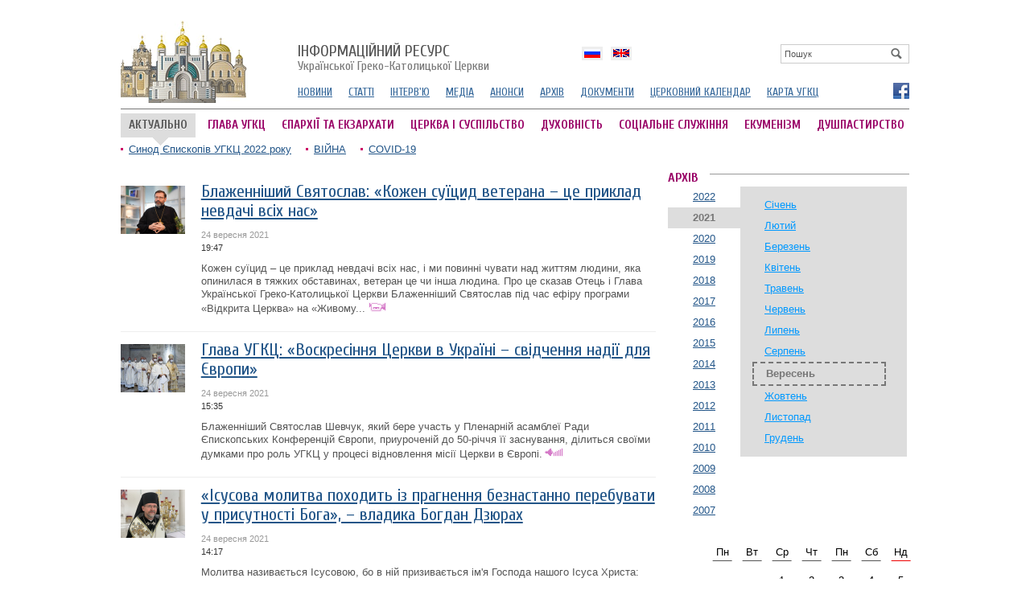

--- FILE ---
content_type: text/html; charset=utf8
request_url: http://archives.ugcc.ua/archive/2021/09/24/
body_size: 6777
content:
<!DOCTYPE html 
     PUBLIC "-//W3C//DTD XHTML 1.0 Strict//EN"
    "http://www.w3.org/TR/xhtml1/DTD/xhtml1-strict.dtd">
<html xmlns="http://www.w3.org/1999/xhtml" xml:lang="en" lang="en">
<head>
	<meta http-equiv="Content-Type" content="text/html; charset=UTF-8" />
	<title>Інформаційний ресурс УГКЦ - Архів новин |  24 вересня 2021 року</title>
	<meta name="description" content="Новини УГКЦ  за  24 вересня 2021 року">
	<meta name="keywords" content="Новини УГКЦ, Греко-Католицька церква">
	
	
	<meta name="generator" content="zmolo.com" />
	<link rel="alternate" type="application/rss+xml" title="RSS 2.0" href="http://archives.ugcc.ua/rss/export.rss" />
	<link href="https://fonts.googleapis.com/css?family=Cuprum:400,700&subset=latin,cyrillic" rel='stylesheet' type='text/css'>
	<link rel="stylesheet" type="text/css" href="/css/ugcc.css?ac=1" />
	<link rel="stylesheet" type="text/css" href="/css/colorbox.css" />
	<link rel="stylesheet" type="text/css" href="/css/galleryview.css" />
	<script type="text/javascript" src="/js/jquery.js"></script>
	<script type="text/javascript" src="/js/jquery.colorbox-min.js"></script>
	<script type="text/javascript" src="/js/core.js"></script>
	<script type="text/javascript" src="/js/slide.js"></script>
	<script type="text/javascript" src="/js/galleryviewer.js"></script>
	<script type="text/javascript" src="https://apis.google.com/js/plusone.js" gapi_processed="true"></script>
	

<!-- Global site tag (gtag.js) - Google Analytics -->
<script async src="https://www.googletagmanager.com/gtag/js?id=UA-161225575-1"></script>
<script>
  window.dataLayer = window.dataLayer || [];
  function gtag(){dataLayer.push(arguments);}
  gtag('js', new Date());

  gtag('config', 'UA-161225575-1');
</script>

</head>

<body>
	<div class="brd">
		<!--CONTAINER-->
		<div class="container">

			
<div id="candyplace_topHome"></div>
<div class="clean pt10"></div>
		
<div class="headerleft">
	<a href="/" id="logo">
		<img src="/im/logo.gif">
	</a>
</div>


<div class="headerright">
	<a href="/" class="logotitle"><span>Інформаційний ресурс</span> Української Греко-Католицької Церкви</a>
	<div id="srchblock">
		
<div class="search">
	<form name='searchform' action='/search/' method='get'>
		<a href='' id='search' onclick='return sbmt("searchform")'><img src="/im/looking-glass.gif"></a>
		<input type='text' name='q' class="box" id='q' value="Пошук" onclick='resetSearchField(this,"")'  />
	</form>
</div>



	</div>	

	
	<div class='langblock' id='langholder'>
			
			<ul>
					<li><a href='/ru/'  class='langdrop ru'><b>По-русски</b></a></li><li><a href='/en/'  class='langdrop en'><b>English</b></a></li>
			</ul>
				
		</div>

	<ul class="smenu">
		<li><a href="/news/">НОВИНИ
		<li><a href="/articles/">СТАТТІ</a></li>
		<li><a href="/interview/">ІНТЕРВ'Ю</a></li>
		<!--li><a href="/author/">КОЛОНКА АВТОРА</a></li-->
		<li><a href="http://ugcc.tv">МЕДІА</a></li>
		<li><a href="/announces/">АНОНСИ</a></li>
		<li><a href="/archive/">АРХІВ</a></li>
		<li><a href="/documents/">ДОКУМЕНТИ</a></li>
		<li><a href="/calendar/">ЦЕРКОВНИЙ КАЛЕНДАР</a></li>
		<li><a href="http://map.ugcc.ua" target="_blank">КАРТА УГКЦ</a></li>

	</ul>
	<div class='socials'>
					
					<a href='https://www.facebook.com/ugcc.ua' class='fb' title='Фейсбук' target='_blank'  rel='nofollow'><b>Фейсбук</b></a>
			</div>
	
</div>

<div class="hline"></div>

<b class='actualsign'>АКТУАЛЬНО</b>

<ul class="mmenu">                                       
	
		<li><a href="http://archives.ugcc.ua/ugcc-head/" >ГЛАВА УГКЦ</a></li>                                           
	
		<li><a href="http://archives.ugcc.ua/eparchy/" >ЄПАРХІЇ ТА ЕКЗАРХАТИ</a></li>                                           
	
		<li><a href="http://archives.ugcc.ua/society/" >ЦЕРКВА І СУСПІЛЬСТВО</a></li>                                           
	
		<li><a href="http://archives.ugcc.ua/spirituality/" >ДУХОВНІСТЬ</a></li>                                           
	
		<li><a href="http://archives.ugcc.ua/social-service/" >СОЦІАЛЬНЕ СЛУЖІННЯ</a></li>                                           
	
		<li><a href="http://archives.ugcc.ua/ecumenism/" >ЕКУМЕНІЗМ</a></li>                                           
	
		<li><a href="http://archives.ugcc.ua/dushpastyrstvo/"   class="mr0">ДУШПАСТИРСТВО</a></li>                                           
	
</ul>
	


<!--<div class="privateblock">
	<div class='logdiv'>

					<a href='http://archives.ugcc.ua/login/?logtolocation=aHR0cDovL2FyY2hpdmVzLnVnY2MudWEvYXJjaGl2ZS8yMDIxLzA5LzI0Lw==' id='login'>Вхід</a>
					
				</div>
</div>-->

<div class="clean"></div>

<ul class="topthemes">
			
		<li><a href="http://archives.ugcc.ua/topthemes/Synod2022/" >Синод Єпископів УГКЦ 2022 року</a></li>
			
		<li><a href="http://archives.ugcc.ua/topthemes/war/" >ВІЙНА</a></li>
			
		<li><a href="http://archives.ugcc.ua/topthemes/covid-19/" >COVID-19</a></li>
	
</ul>
	



			<div class="content">
				<div class="lcolreadw">
	
<ul class='articles tbl'>
	
	<li>
		<ul>
			<li class='image'>
					<a href='http://archives.ugcc.ua/video/glava_ugkts_kozhen_suitsid_veterana__tse_ie_priklad_nevdachі_vsіh_nas_94427.html'><img src='http://tv.ugcc.org.ua/media/gallery/tmb/h/e/head-ugcc-20-09-2021.jpg' alt='news image' /></a>
					
			</li>
			<li class='announce'>
				
				<a href='http://archives.ugcc.ua/video/glava_ugkts_kozhen_suitsid_veterana__tse_ie_priklad_nevdachі_vsіh_nas_94427.html' class='lh'>Блаженніший Святослав: «Кожен суїцид ветерана – це приклад невдачі всіх нас»</a>
				
				<em class='ordate'>24 вересня 2021 <b>19:47</b></em>
				
				<span>
				  
					<a href='http://archives.ugcc.ua/video/glava_ugkts_kozhen_suitsid_veterana__tse_ie_priklad_nevdachі_vsіh_nas_94427.html'> Кожен суїцид – це приклад невдачі всіх нас, і ми повинні чувати над життям людини, яка опинилася в тяжких обставинах, ветеран це чи інша людина. Про це сказав Отець і Глава Української Греко-Католицької Церкви Блаженніший Святослав під час ефіру програми «Відкрита Церква» на «Живому...<img src="/im/video-ico.gif"></a>
				</span>
				
			</li>
		</ul>
	</li>
	
	<li>
		<ul>
			<li class='image'>
					<a href='http://archives.ugcc.ua/audio/glava_ugkts_voskresіnnya_tserkvi_v_ukrainі__svіdchennya_nadіi_dlya_yevropi_94426.html'><img src='http://tv.ugcc.org.ua/media/gallery/tmb/h/e/head-ugcc-24-09-2021.jpg' alt='news image' /></a>
					
			</li>
			<li class='announce'>
				
				<a href='http://archives.ugcc.ua/audio/glava_ugkts_voskresіnnya_tserkvi_v_ukrainі__svіdchennya_nadіi_dlya_yevropi_94426.html' class='lh'>Глава УГКЦ: «Воскресіння Церкви в Україні – свідчення надії для Європи»</a>
				
				<em class='ordate'>24 вересня 2021 <b>15:35</b></em>
				
				<span>
				  
					<a href='http://archives.ugcc.ua/audio/glava_ugkts_voskresіnnya_tserkvi_v_ukrainі__svіdchennya_nadіi_dlya_yevropi_94426.html'> Блаженніший Святослав Шевчук, який бере участь у Пленарній асамблеї Ради Єпископських Конференцій Європи, приуроченій до 50-річчя її заснування, ділиться своїми думками про роль УГКЦ у процесі відновлення місії Церкви в Європі.<img src="/im/audio-ico.gif"></a>
				</span>
				
			</li>
		</ul>
	</li>
	
	<li>
		<ul>
			<li class='image'>
					<a href='http://archives.ugcc.ua/video/Іsusova_molitva_pohodit_z_pragnennya_beznastanno_perebuvati_u_prisutnostі_boga__vladika_bogdan_dzyurah_94425.html'><img src='http://tv.ugcc.org.ua/media/gallery/tmb/v/l/vl_bohdan_dziurax.jpg' alt='news image' /></a>
					
			</li>
			<li class='announce'>
				
				<a href='http://archives.ugcc.ua/video/Іsusova_molitva_pohodit_z_pragnennya_beznastanno_perebuvati_u_prisutnostі_boga__vladika_bogdan_dzyurah_94425.html' class='lh'>«Ісусова молитва походить із прагнення безнастанно перебувати у присутності Бога», – владика Богдан Дзюрах</a>
				
				<em class='ordate'>24 вересня 2021 <b>14:17</b></em>
				
				<span>
				  
					<a href='http://archives.ugcc.ua/video/Іsusova_molitva_pohodit_z_pragnennya_beznastanno_perebuvati_u_prisutnostі_boga__vladika_bogdan_dzyurah_94425.html'> Молитва називається Ісусовою, бо в ній призивається ім'я Господа нашого Ісуса Христа: «Господи Ісусе Христе, Сину Божий, помилуй мене, грішного/грішну!». Ця молитва дуже промовиста у своїй простоті та богословській глибині. Її називають ще неустанною молитвою, молитвою серця, або...<img src="/im/video-ico.gif"></a>
				</span>
				
			</li>
		</ul>
	</li>
	
	<li>
		<ul>
			<li class='image'>
					<a href='http://archives.ugcc.ua/video/miroslav_marinovich_zіbrav_povniy_zal_sluhachіv_v_unіversitetі_notrdam_u_ssha_na_lektsіi_pro_vіru_v_komunіstichnіy_ta_postkomunіstichnіy_yevropі_94424.html'><img src='http://tv.ugcc.org.ua/media/gallery/tmb/b/l/blj_3845__1_.jpg' alt='news image' /></a>
					
			</li>
			<li class='announce'>
				
				<a href='http://archives.ugcc.ua/video/miroslav_marinovich_zіbrav_povniy_zal_sluhachіv_v_unіversitetі_notrdam_u_ssha_na_lektsіi_pro_vіru_v_komunіstichnіy_ta_postkomunіstichnіy_yevropі_94424.html' class='lh'>Мирослав Маринович зібрав повний зал слухачів в Університеті Нотр-Дам у США на лекції про віру в комуністичній та посткомуністичній Європі</a>
				
				<em class='ordate'>24 вересня 2021 <b>12:44</b></em>
				
				<span>
				  
					<a href='http://archives.ugcc.ua/video/miroslav_marinovich_zіbrav_povniy_zal_sluhachіv_v_unіversitetі_notrdam_u_ssha_na_lektsіi_pro_vіru_v_komunіstichnіy_ta_postkomunіstichnіy_yevropі_94424.html'> Проректор УКУ Мирослав Маринович, дисидент, правозахисник, член-засновник Української Гельсінської групи, під час робочого візиту до США прочитав лекцію в Університеті Нотр-Дам (University of Notre Dame du Lac) на тему «Віра в комуністичній та посткомуністичній Європі»....<img src="/im/video-ico.gif"></a>
				</span>
				
			</li>
		</ul>
	</li>
	
	<li>
		<ul>
			<li class='image'>
					<a href='http://archives.ugcc.ua/news/razom_іz_karіtasspes_ukraina_caritasspes_ukraine_na_prohannya_svyatogo_prestolu_nadaiemo_pritulok_bіzhentsyam_z_afganіstanu_94423.html'><img src='http://tv.ugcc.org.ua/media/gallery/tmb/2/f/2f5408cebddbf051.jpg' alt='news image' /></a>
					
			</li>
			<li class='announce'>
				
				<a href='http://archives.ugcc.ua/news/razom_іz_karіtasspes_ukraina_caritasspes_ukraine_na_prohannya_svyatogo_prestolu_nadaiemo_pritulok_bіzhentsyam_z_afganіstanu_94423.html' class='lh'>МБФ «Карітас України» і Релігійна місія «Карітас-Спес України» надають притулок біженцям з Афганістану</a>
				
				<em class='ordate'>24 вересня 2021 <b>12:26</b></em>
				
				<span>
				  
					<a href='http://archives.ugcc.ua/news/razom_іz_karіtasspes_ukraina_caritasspes_ukraine_na_prohannya_svyatogo_prestolu_nadaiemo_pritulok_bіzhentsyam_z_afganіstanu_94423.html'> 18 біженців з Афганістану, серед яких шестеро дітей, вчора були евакуйовані і вже прибули в Україну. Святий Престол звернувся до українських благодійних організацій із проханням підтримки і розміщення евакуйованих осіб.</a>
				</span>
				
			</li>
		</ul>
	</li>
	
	<li>
		<ul>
			<li class='image'>
					<a href='http://archives.ugcc.ua/news/yevropa_hvora_na_vtomu_potrіbno_povernutisya_do_vіzіi_ii_zasnovnikіv__papa_frantsisk_do_uchasnikіv_yuvіleynoi_zustrіchі_ssee_94415.html'><img src='http://tv.ugcc.org.ua/media/gallery/tmb/c/c/ccee50_1.jpg' alt='news image' /></a>
					
			</li>
			<li class='announce'>
				
				<a href='http://archives.ugcc.ua/news/yevropa_hvora_na_vtomu_potrіbno_povernutisya_do_vіzіi_ii_zasnovnikіv__papa_frantsisk_do_uchasnikіv_yuvіleynoi_zustrіchі_ssee_94415.html' class='lh'>«Європа хвора на втому. Потрібно повернутися до візії її засновників», - Папа Франциск до учасників ювілейної зустрічі ССЕЕ</a>
				
				<em class='ordate'>24 вересня 2021 <b>11:21</b></em>
				
				<span>
				  
					<a href='http://archives.ugcc.ua/news/yevropa_hvora_na_vtomu_potrіbno_povernutisya_do_vіzіi_ii_zasnovnikіv__papa_frantsisk_do_uchasnikіv_yuvіleynoi_zustrіchі_ssee_94415.html'> 23 вересня у базиліці Святого Петра у Ватикані відбулася Меса на початок 50-ї зустрічі Ради Єпископських Конференцій Європи (ССЕЕ). Богослужіння очолив Святіший Отець Франциск. Із ним співслужив Блаженніший Святослав, Отець і Глава УГКЦ, разом з іншими представниками європейських...</a>
				</span>
				
			</li>
		</ul>
	</li>
	
</ul>

</div>


<div class="rcolw">
	
				
					<span class='boxheader'><b>АРХІВ</b></span>
					<div class=years><ul><li><a href='/archive/2022/09/'>2022</a><li><span>2021</span><li><a href='/archive/2020/09/'>2020</a><li><a href='/archive/2019/09/'>2019</a><li><a href='/archive/2018/09/'>2018</a><li><a href='/archive/2017/09/'>2017</a><li><a href='/archive/2016/09/'>2016</a><li><a href='/archive/2015/09/'>2015</a><li><a href='/archive/2014/09/'>2014</a><li><a href='/archive/2013/09/'>2013</a><li><a href='/archive/2012/09/'>2012</a><li><a href='/archive/2011/09/'>2011</a><li><a href='/archive/2010/09/'>2010</a><li><a href='/archive/2009/09/'>2009</a><li><a href='/archive/2008/09/'>2008</a><li><a href='/archive/2007/09/'>2007</a></ul></div><div class='months'><ul><li><a href='/archive/2021/01/'>Січень</a><li><a href='/archive/2021/02/'>Лютий</a><li><a href='/archive/2021/03/'>Березень</a><li><a href='/archive/2021/04/'>Квітень</a><li><a href='/archive/2021/05/'>Травень</a><li><a href='/archive/2021/06/'>Червень</a><li><a href='/archive/2021/07/'>Липень</a><li><a href='/archive/2021/08/'>Серпень</a><li><span>Вересень</span><li><a href='/archive/2021/10/'>Жовтень</a><li><a href='/archive/2021/11/'>Листопад</a><li><a href='/archive/2021/12/'>Грудень</a><div class='clean'></div></ul></div><div class='clean'></div><div class='p15 fr' style='margin-right:-40px;width:270px;'><div id='calendar' class=nobd>Пн</div><div id='calendar' class=nobd>Вт</div><div id='calendar' class=nobd>Ср</div><div id='calendar' class=nobd>Чт</div><div id='calendar' class=nobd>Пн</div><div id='calendar' class=nobd>Сб</div><div id='calendar' class=nobdr>Нд</div><div id='calendar' class='noord'>&nbsp;</div><div id='calendar' class='noord'>&nbsp;</div><a id='calendar' href='/archive/2021/09/01/' >1</a><a id='calendar' href='/archive/2021/09/02/' >2</a><a id='calendar' href='/archive/2021/09/03/' >3</a><a id='calendar' href='/archive/2021/09/04/' >4</a><a id='calendar' href='/archive/2021/09/05/' >5</a><a id='calendar' href='/archive/2021/09/06/' >6</a><a id='calendar' href='/archive/2021/09/07/' >7</a><a id='calendar' href='/archive/2021/09/08/' >8</a><a id='calendar' href='/archive/2021/09/09/' >9</a><a id='calendar' href='/archive/2021/09/10/' >10</a><a id='calendar' href='/archive/2021/09/11/' >11</a><a id='calendar' href='/archive/2021/09/12/' >12</a><a id='calendar' href='/archive/2021/09/13/' >13</a><a id='calendar' href='/archive/2021/09/14/' >14</a><a id='calendar' href='/archive/2021/09/15/' >15</a><a id='calendar' href='/archive/2021/09/16/' >16</a><a id='calendar' href='/archive/2021/09/17/' >17</a><a id='calendar' href='/archive/2021/09/18/' >18</a><a id='calendar' href='/archive/2021/09/19/' >19</a><a id='calendar' href='/archive/2021/09/20/' >20</a><a id='calendar' href='/archive/2021/09/21/' >21</a><a id='calendar' href='/archive/2021/09/22/' >22</a><a id='calendar' href='/archive/2021/09/23/' >23</a><a id='calendar' href='/archive/2021/09/24/' class="active">24</a><a id='calendar' href='/archive/2021/09/25/' >25</a><a id='calendar' href='/archive/2021/09/26/' >26</a><a id='calendar' href='/archive/2021/09/27/' >27</a><a id='calendar' href='/archive/2021/09/28/' >28</a><a id='calendar' href='/archive/2021/09/29/' >29</a><a id='calendar' href='/archive/2021/09/30/' >30</a></div>
</div>

				<div class="clean"></div>

<!--FOOTER-->
<div class="footer">

	<div class="lcold">
		Офіційний інформаційний ресурс<br>Української Греко-Католицької Церкви<br>
		&copy;2004&ndash;2026
	</div>


	<div class="rcol1">
		<p>При поширенні інформації сайту наполегливо просимо вас розмістити гіперпосилання на джерело публікації на нашому сайті</p>

		<div class="counter">
			<!--bigmir)net TOP 100-->
			<script type="text/javascript" language="javascript"><!--
			bmN=navigator,bmD=document,bmD.cookie='b=b',i=0,bs=[],bm={v:16934726,s:16934726,t:37,c:bmD.cookie?1:0,n:Math.round((Math.random()* 1000000)),w:0};
			for(var f=self;f!=f.parent;f=f.parent)bm.w++;
			try{if(bmN.plugins&&bmN.mimeTypes.length&&(x=bmN.plugins['Shockwave Flash']))bm.m=parseInt(x.description.replace(/([a-zA-Z]|s)+/,''));
			else for(var f=3;f<20;f++)if(eval('new ActiveXObject("ShockwaveFlash.ShockwaveFlash.'+f+'")'))bm.m=f}catch(e){;}
			try{bm.y=bmN.javaEnabled()?1:0}catch(e){;}
			try{bmS=screen;bm.v^=bm.d=bmS.colorDepth||bmS.pixelDepth;bm.v^=bm.r=bmS.width}catch(e){;}
			r=bmD.referrer.slice(7);if(r&&r.split('/')[0]!=window.location.host){bm.f=escape(r).slice(0,400);bm.v^=r.length}
			bm.v^=window.location.href.length;for(var x in bm) if(/^[vstcnwmydrf]$/.test(x)) bs[i++]=x+bm[x];
			bmD.write('<a href="http://www.bigmir.net/" target="_blank" onClick="img=new Image();img.src="http://www.bigmir.net/?cl=16934726";"><img src="http://c.bigmir.net/?'+bs.join('&')+'"  width="160" height="19" border="0" alt="bigmir)net TOP 100" title="bigmir)net TOP 100"></a>');
			//-->
			</script>
			<noscript>
			<a href="http://www.bigmir.net/" target="_blank"><img src="http://c.bigmir.net/?v16934726&s16934726&t37" width="160" height="19" alt="bigmir)net TOP 100" title="bigmir)net TOP 100" border="0" /></a>
			</noscript>
			<!--bigmir)net TOP 100-->			
		</div>

		<a href='http://zmolo.com' id="zmolo" title='Веб дизайн Львів'><img src='/im/zmolo.com.gif' alt='Веб дизайн Львів'></a>
	</div>

	<div class="rscol">
			<a href="http://ugcc.ua" class="offs"><b>УГКЦ</b></a><p>Офіційний сайт Української Греко-Католицької Церкви</p>
			<br>
			<a href="http://ugcc.tv" class="medias"><b>МЕДІАРЕСУРС УГКЦ</b></a><p>Медіаматеріали Української Греко-Католицької Церкви — фото, відео, аудіо</p>

	</div>

	<div class="clean"></div>

</div>
<!--FOOTER//-->
			</div>

		</div>
	<div class="clean"></div>
	</div>	
	


<script defer src="https://static.cloudflareinsights.com/beacon.min.js/vcd15cbe7772f49c399c6a5babf22c1241717689176015" integrity="sha512-ZpsOmlRQV6y907TI0dKBHq9Md29nnaEIPlkf84rnaERnq6zvWvPUqr2ft8M1aS28oN72PdrCzSjY4U6VaAw1EQ==" data-cf-beacon='{"version":"2024.11.0","token":"f27b73716b6f4eb1ac4b5749e62e9363","r":1,"server_timing":{"name":{"cfCacheStatus":true,"cfEdge":true,"cfExtPri":true,"cfL4":true,"cfOrigin":true,"cfSpeedBrain":true},"location_startswith":null}}' crossorigin="anonymous"></script>
</body>
</html>